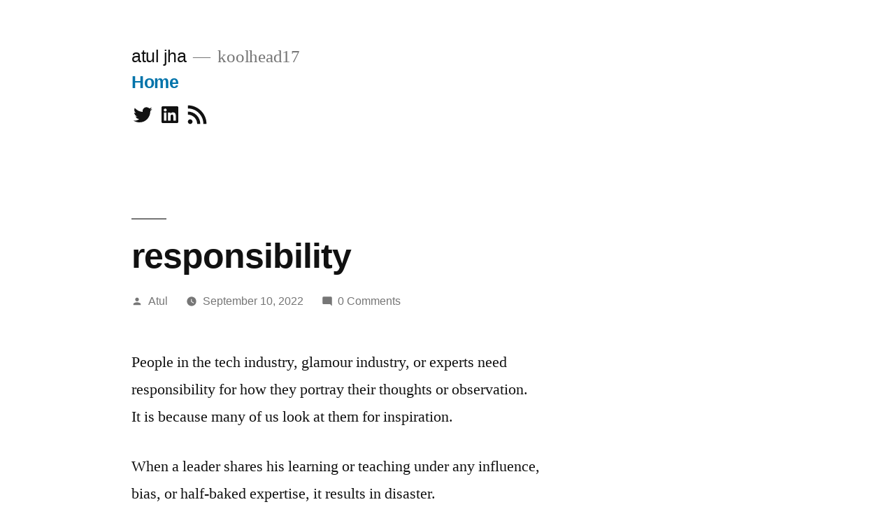

--- FILE ---
content_type: text/css
request_url: https://atuljha.com/blog/wp-content/plugins/wp-feedburner-email-subscriber/style.css?ver=1.0
body_size: 710
content:
/*--------------------------------------------------------
Sidebar Email Subscribes
---------------------------------------------------------*/
.sidebar-email-subscribe-area{}
.sidebar-email-subscribe-area form {text-align: center; padding: 3px;margin-bottom: 10px}
input.email-subscribe {border: 1px solid #ddd;
border-radius: 5px;
float: left;
margin-bottom: 5px;
padding: 6px;
width: 65% !important;
}
input.email-subscribe-submit {background: none repeat scroll 0 0 #ddd !important;
border: 1px solid #ddd !important;
border-radius: 5px;
color: #333 !important;
float: left;
font-size: 14px !important;
margin-left: 6px;
margin-top: 0;
padding: 5px !important;cursor: pointer;}
.sidebar-email-sub-total{float: right;
margin-top: 5px;}
.sidebar-email-sub-total a{}
.sidebar-email-sub-total a img{}


